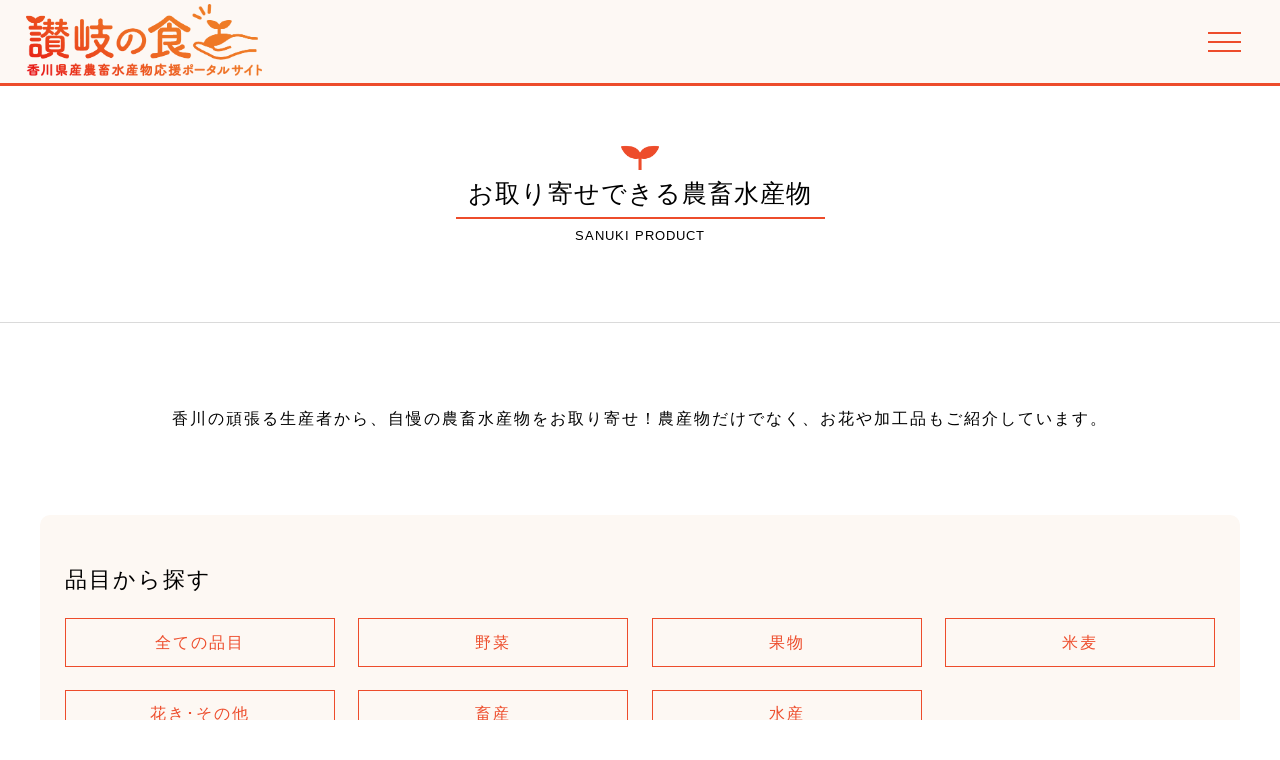

--- FILE ---
content_type: text/html; charset=UTF-8
request_url: https://sanukinoshoku.jp/category/service/sns/
body_size: 12134
content:
<!DOCTYPE html>
<html dir="ltr" lang="ja" prefix="og: https://ogp.me/ns#">

<head>
    <meta charset="UTF-8" />
    <meta name="viewport" content="width=device-width" />
	<meta name="sitelock-site-verification" content="9465" />

    
    <link rel="stylesheet" href="https://up-pt.com/js/dist/zoomslider.css">
    <link rel="stylesheet" href="https://cdnjs.cloudflare.com/ajax/libs/slick-carousel/1.9.0/slick.css" />
    <link rel="stylesheet" href="https://cdnjs.cloudflare.com/ajax/libs/slick-carousel/1.9.0/slick.min.css" />
    <link rel="stylesheet" href="https://cdnjs.cloudflare.com/ajax/libs/slick-carousel/1.9.0/slick-theme.css" />
    <title>SNS - 讃岐の食 - 香川県産農畜水産物応援ポータルサイト</title>
	<style>img:is([sizes="auto" i], [sizes^="auto," i]) { contain-intrinsic-size: 3000px 1500px }</style>
	
		<!-- All in One SEO 4.9.1.1 - aioseo.com -->
	<meta name="robots" content="max-image-preview:large" />
	<link rel="canonical" href="https://sanukinoshoku.jp/category/service/sns/" />
	<link rel="next" href="https://sanukinoshoku.jp/category/service/sns/page/2/" />
	<meta name="generator" content="All in One SEO (AIOSEO) 4.9.1.1" />

		<!-- Global site tag (gtag.js) - Google Analytics -->
<script async src="https://www.googletagmanager.com/gtag/js?id=G-6SVWKQWZ6H"></script>
<script>
  window.dataLayer = window.dataLayer || [];
  function gtag(){dataLayer.push(arguments);}
  gtag('js', new Date());

  gtag('config', 'G-6SVWKQWZ6H');
</script>
		<script type="application/ld+json" class="aioseo-schema">
			{"@context":"https:\/\/schema.org","@graph":[{"@type":"BreadcrumbList","@id":"https:\/\/sanukinoshoku.jp\/category\/service\/sns\/#breadcrumblist","itemListElement":[{"@type":"ListItem","@id":"https:\/\/sanukinoshoku.jp#listItem","position":1,"name":"\u30db\u30fc\u30e0","item":"https:\/\/sanukinoshoku.jp","nextItem":{"@type":"ListItem","@id":"https:\/\/sanukinoshoku.jp\/category\/service\/#listItem","name":"\u3059\u3079\u3066\u306e\u30b5\u30fc\u30d3\u30b9"}},{"@type":"ListItem","@id":"https:\/\/sanukinoshoku.jp\/category\/service\/#listItem","position":2,"name":"\u3059\u3079\u3066\u306e\u30b5\u30fc\u30d3\u30b9","item":"https:\/\/sanukinoshoku.jp\/category\/service\/","nextItem":{"@type":"ListItem","@id":"https:\/\/sanukinoshoku.jp\/category\/service\/sns\/#listItem","name":"SNS"},"previousItem":{"@type":"ListItem","@id":"https:\/\/sanukinoshoku.jp#listItem","name":"\u30db\u30fc\u30e0"}},{"@type":"ListItem","@id":"https:\/\/sanukinoshoku.jp\/category\/service\/sns\/#listItem","position":3,"name":"SNS","previousItem":{"@type":"ListItem","@id":"https:\/\/sanukinoshoku.jp\/category\/service\/#listItem","name":"\u3059\u3079\u3066\u306e\u30b5\u30fc\u30d3\u30b9"}}]},{"@type":"CollectionPage","@id":"https:\/\/sanukinoshoku.jp\/category\/service\/sns\/#collectionpage","url":"https:\/\/sanukinoshoku.jp\/category\/service\/sns\/","name":"SNS - \u8b83\u5c90\u306e\u98df - \u9999\u5ddd\u770c\u7523\u8fb2\u755c\u6c34\u7523\u7269\u5fdc\u63f4\u30dd\u30fc\u30bf\u30eb\u30b5\u30a4\u30c8","inLanguage":"ja","isPartOf":{"@id":"https:\/\/sanukinoshoku.jp\/#website"},"breadcrumb":{"@id":"https:\/\/sanukinoshoku.jp\/category\/service\/sns\/#breadcrumblist"}},{"@type":"Organization","@id":"https:\/\/sanukinoshoku.jp\/#organization","name":"\u8b83\u5c90\u306e\u98df","url":"https:\/\/sanukinoshoku.jp\/"},{"@type":"WebSite","@id":"https:\/\/sanukinoshoku.jp\/#website","url":"https:\/\/sanukinoshoku.jp\/","name":"\u8b83\u5c90\u306e\u98df - \u9999\u5ddd\u770c\u7523\u8fb2\u755c\u6c34\u7523\u7269\u5fdc\u63f4\u30dd\u30fc\u30bf\u30eb\u30b5\u30a4\u30c8","inLanguage":"ja","publisher":{"@id":"https:\/\/sanukinoshoku.jp\/#organization"}}]}
		</script>
		<!-- All in One SEO -->

<link rel="alternate" type="application/rss+xml" title="讃岐の食 - 香川県産農畜水産物応援ポータルサイト &raquo; フィード" href="https://sanukinoshoku.jp/feed/" />
<link rel="alternate" type="application/rss+xml" title="讃岐の食 - 香川県産農畜水産物応援ポータルサイト &raquo; コメントフィード" href="https://sanukinoshoku.jp/comments/feed/" />
<link rel="alternate" type="application/rss+xml" title="讃岐の食 - 香川県産農畜水産物応援ポータルサイト &raquo; SNS カテゴリーのフィード" href="https://sanukinoshoku.jp/category/service/sns/feed/" />
<script type="text/javascript">
/* <![CDATA[ */
window._wpemojiSettings = {"baseUrl":"https:\/\/s.w.org\/images\/core\/emoji\/16.0.1\/72x72\/","ext":".png","svgUrl":"https:\/\/s.w.org\/images\/core\/emoji\/16.0.1\/svg\/","svgExt":".svg","source":{"concatemoji":"https:\/\/sanukinoshoku.jp\/wp-includes\/js\/wp-emoji-release.min.js?ver=6.8.2"}};
/*! This file is auto-generated */
!function(s,n){var o,i,e;function c(e){try{var t={supportTests:e,timestamp:(new Date).valueOf()};sessionStorage.setItem(o,JSON.stringify(t))}catch(e){}}function p(e,t,n){e.clearRect(0,0,e.canvas.width,e.canvas.height),e.fillText(t,0,0);var t=new Uint32Array(e.getImageData(0,0,e.canvas.width,e.canvas.height).data),a=(e.clearRect(0,0,e.canvas.width,e.canvas.height),e.fillText(n,0,0),new Uint32Array(e.getImageData(0,0,e.canvas.width,e.canvas.height).data));return t.every(function(e,t){return e===a[t]})}function u(e,t){e.clearRect(0,0,e.canvas.width,e.canvas.height),e.fillText(t,0,0);for(var n=e.getImageData(16,16,1,1),a=0;a<n.data.length;a++)if(0!==n.data[a])return!1;return!0}function f(e,t,n,a){switch(t){case"flag":return n(e,"\ud83c\udff3\ufe0f\u200d\u26a7\ufe0f","\ud83c\udff3\ufe0f\u200b\u26a7\ufe0f")?!1:!n(e,"\ud83c\udde8\ud83c\uddf6","\ud83c\udde8\u200b\ud83c\uddf6")&&!n(e,"\ud83c\udff4\udb40\udc67\udb40\udc62\udb40\udc65\udb40\udc6e\udb40\udc67\udb40\udc7f","\ud83c\udff4\u200b\udb40\udc67\u200b\udb40\udc62\u200b\udb40\udc65\u200b\udb40\udc6e\u200b\udb40\udc67\u200b\udb40\udc7f");case"emoji":return!a(e,"\ud83e\udedf")}return!1}function g(e,t,n,a){var r="undefined"!=typeof WorkerGlobalScope&&self instanceof WorkerGlobalScope?new OffscreenCanvas(300,150):s.createElement("canvas"),o=r.getContext("2d",{willReadFrequently:!0}),i=(o.textBaseline="top",o.font="600 32px Arial",{});return e.forEach(function(e){i[e]=t(o,e,n,a)}),i}function t(e){var t=s.createElement("script");t.src=e,t.defer=!0,s.head.appendChild(t)}"undefined"!=typeof Promise&&(o="wpEmojiSettingsSupports",i=["flag","emoji"],n.supports={everything:!0,everythingExceptFlag:!0},e=new Promise(function(e){s.addEventListener("DOMContentLoaded",e,{once:!0})}),new Promise(function(t){var n=function(){try{var e=JSON.parse(sessionStorage.getItem(o));if("object"==typeof e&&"number"==typeof e.timestamp&&(new Date).valueOf()<e.timestamp+604800&&"object"==typeof e.supportTests)return e.supportTests}catch(e){}return null}();if(!n){if("undefined"!=typeof Worker&&"undefined"!=typeof OffscreenCanvas&&"undefined"!=typeof URL&&URL.createObjectURL&&"undefined"!=typeof Blob)try{var e="postMessage("+g.toString()+"("+[JSON.stringify(i),f.toString(),p.toString(),u.toString()].join(",")+"));",a=new Blob([e],{type:"text/javascript"}),r=new Worker(URL.createObjectURL(a),{name:"wpTestEmojiSupports"});return void(r.onmessage=function(e){c(n=e.data),r.terminate(),t(n)})}catch(e){}c(n=g(i,f,p,u))}t(n)}).then(function(e){for(var t in e)n.supports[t]=e[t],n.supports.everything=n.supports.everything&&n.supports[t],"flag"!==t&&(n.supports.everythingExceptFlag=n.supports.everythingExceptFlag&&n.supports[t]);n.supports.everythingExceptFlag=n.supports.everythingExceptFlag&&!n.supports.flag,n.DOMReady=!1,n.readyCallback=function(){n.DOMReady=!0}}).then(function(){return e}).then(function(){var e;n.supports.everything||(n.readyCallback(),(e=n.source||{}).concatemoji?t(e.concatemoji):e.wpemoji&&e.twemoji&&(t(e.twemoji),t(e.wpemoji)))}))}((window,document),window._wpemojiSettings);
/* ]]> */
</script>
<style id='wp-emoji-styles-inline-css' type='text/css'>

	img.wp-smiley, img.emoji {
		display: inline !important;
		border: none !important;
		box-shadow: none !important;
		height: 1em !important;
		width: 1em !important;
		margin: 0 0.07em !important;
		vertical-align: -0.1em !important;
		background: none !important;
		padding: 0 !important;
	}
</style>
<link rel='stylesheet' id='wp-block-library-css' href='https://sanukinoshoku.jp/wp-includes/css/dist/block-library/style.min.css?ver=6.8.2' type='text/css' media='all' />
<style id='classic-theme-styles-inline-css' type='text/css'>
/*! This file is auto-generated */
.wp-block-button__link{color:#fff;background-color:#32373c;border-radius:9999px;box-shadow:none;text-decoration:none;padding:calc(.667em + 2px) calc(1.333em + 2px);font-size:1.125em}.wp-block-file__button{background:#32373c;color:#fff;text-decoration:none}
</style>
<link rel='stylesheet' id='aioseo/css/src/vue/standalone/blocks/table-of-contents/global.scss-css' href='https://sanukinoshoku.jp/wp-content/plugins/all-in-one-seo-pack/dist/Lite/assets/css/table-of-contents/global.e90f6d47.css?ver=4.9.1.1' type='text/css' media='all' />
<style id='global-styles-inline-css' type='text/css'>
:root{--wp--preset--aspect-ratio--square: 1;--wp--preset--aspect-ratio--4-3: 4/3;--wp--preset--aspect-ratio--3-4: 3/4;--wp--preset--aspect-ratio--3-2: 3/2;--wp--preset--aspect-ratio--2-3: 2/3;--wp--preset--aspect-ratio--16-9: 16/9;--wp--preset--aspect-ratio--9-16: 9/16;--wp--preset--color--black: #000000;--wp--preset--color--cyan-bluish-gray: #abb8c3;--wp--preset--color--white: #ffffff;--wp--preset--color--pale-pink: #f78da7;--wp--preset--color--vivid-red: #cf2e2e;--wp--preset--color--luminous-vivid-orange: #ff6900;--wp--preset--color--luminous-vivid-amber: #fcb900;--wp--preset--color--light-green-cyan: #7bdcb5;--wp--preset--color--vivid-green-cyan: #00d084;--wp--preset--color--pale-cyan-blue: #8ed1fc;--wp--preset--color--vivid-cyan-blue: #0693e3;--wp--preset--color--vivid-purple: #9b51e0;--wp--preset--gradient--vivid-cyan-blue-to-vivid-purple: linear-gradient(135deg,rgba(6,147,227,1) 0%,rgb(155,81,224) 100%);--wp--preset--gradient--light-green-cyan-to-vivid-green-cyan: linear-gradient(135deg,rgb(122,220,180) 0%,rgb(0,208,130) 100%);--wp--preset--gradient--luminous-vivid-amber-to-luminous-vivid-orange: linear-gradient(135deg,rgba(252,185,0,1) 0%,rgba(255,105,0,1) 100%);--wp--preset--gradient--luminous-vivid-orange-to-vivid-red: linear-gradient(135deg,rgba(255,105,0,1) 0%,rgb(207,46,46) 100%);--wp--preset--gradient--very-light-gray-to-cyan-bluish-gray: linear-gradient(135deg,rgb(238,238,238) 0%,rgb(169,184,195) 100%);--wp--preset--gradient--cool-to-warm-spectrum: linear-gradient(135deg,rgb(74,234,220) 0%,rgb(151,120,209) 20%,rgb(207,42,186) 40%,rgb(238,44,130) 60%,rgb(251,105,98) 80%,rgb(254,248,76) 100%);--wp--preset--gradient--blush-light-purple: linear-gradient(135deg,rgb(255,206,236) 0%,rgb(152,150,240) 100%);--wp--preset--gradient--blush-bordeaux: linear-gradient(135deg,rgb(254,205,165) 0%,rgb(254,45,45) 50%,rgb(107,0,62) 100%);--wp--preset--gradient--luminous-dusk: linear-gradient(135deg,rgb(255,203,112) 0%,rgb(199,81,192) 50%,rgb(65,88,208) 100%);--wp--preset--gradient--pale-ocean: linear-gradient(135deg,rgb(255,245,203) 0%,rgb(182,227,212) 50%,rgb(51,167,181) 100%);--wp--preset--gradient--electric-grass: linear-gradient(135deg,rgb(202,248,128) 0%,rgb(113,206,126) 100%);--wp--preset--gradient--midnight: linear-gradient(135deg,rgb(2,3,129) 0%,rgb(40,116,252) 100%);--wp--preset--font-size--small: 13px;--wp--preset--font-size--medium: 20px;--wp--preset--font-size--large: 36px;--wp--preset--font-size--x-large: 42px;--wp--preset--spacing--20: 0.44rem;--wp--preset--spacing--30: 0.67rem;--wp--preset--spacing--40: 1rem;--wp--preset--spacing--50: 1.5rem;--wp--preset--spacing--60: 2.25rem;--wp--preset--spacing--70: 3.38rem;--wp--preset--spacing--80: 5.06rem;--wp--preset--shadow--natural: 6px 6px 9px rgba(0, 0, 0, 0.2);--wp--preset--shadow--deep: 12px 12px 50px rgba(0, 0, 0, 0.4);--wp--preset--shadow--sharp: 6px 6px 0px rgba(0, 0, 0, 0.2);--wp--preset--shadow--outlined: 6px 6px 0px -3px rgba(255, 255, 255, 1), 6px 6px rgba(0, 0, 0, 1);--wp--preset--shadow--crisp: 6px 6px 0px rgba(0, 0, 0, 1);}:where(.is-layout-flex){gap: 0.5em;}:where(.is-layout-grid){gap: 0.5em;}body .is-layout-flex{display: flex;}.is-layout-flex{flex-wrap: wrap;align-items: center;}.is-layout-flex > :is(*, div){margin: 0;}body .is-layout-grid{display: grid;}.is-layout-grid > :is(*, div){margin: 0;}:where(.wp-block-columns.is-layout-flex){gap: 2em;}:where(.wp-block-columns.is-layout-grid){gap: 2em;}:where(.wp-block-post-template.is-layout-flex){gap: 1.25em;}:where(.wp-block-post-template.is-layout-grid){gap: 1.25em;}.has-black-color{color: var(--wp--preset--color--black) !important;}.has-cyan-bluish-gray-color{color: var(--wp--preset--color--cyan-bluish-gray) !important;}.has-white-color{color: var(--wp--preset--color--white) !important;}.has-pale-pink-color{color: var(--wp--preset--color--pale-pink) !important;}.has-vivid-red-color{color: var(--wp--preset--color--vivid-red) !important;}.has-luminous-vivid-orange-color{color: var(--wp--preset--color--luminous-vivid-orange) !important;}.has-luminous-vivid-amber-color{color: var(--wp--preset--color--luminous-vivid-amber) !important;}.has-light-green-cyan-color{color: var(--wp--preset--color--light-green-cyan) !important;}.has-vivid-green-cyan-color{color: var(--wp--preset--color--vivid-green-cyan) !important;}.has-pale-cyan-blue-color{color: var(--wp--preset--color--pale-cyan-blue) !important;}.has-vivid-cyan-blue-color{color: var(--wp--preset--color--vivid-cyan-blue) !important;}.has-vivid-purple-color{color: var(--wp--preset--color--vivid-purple) !important;}.has-black-background-color{background-color: var(--wp--preset--color--black) !important;}.has-cyan-bluish-gray-background-color{background-color: var(--wp--preset--color--cyan-bluish-gray) !important;}.has-white-background-color{background-color: var(--wp--preset--color--white) !important;}.has-pale-pink-background-color{background-color: var(--wp--preset--color--pale-pink) !important;}.has-vivid-red-background-color{background-color: var(--wp--preset--color--vivid-red) !important;}.has-luminous-vivid-orange-background-color{background-color: var(--wp--preset--color--luminous-vivid-orange) !important;}.has-luminous-vivid-amber-background-color{background-color: var(--wp--preset--color--luminous-vivid-amber) !important;}.has-light-green-cyan-background-color{background-color: var(--wp--preset--color--light-green-cyan) !important;}.has-vivid-green-cyan-background-color{background-color: var(--wp--preset--color--vivid-green-cyan) !important;}.has-pale-cyan-blue-background-color{background-color: var(--wp--preset--color--pale-cyan-blue) !important;}.has-vivid-cyan-blue-background-color{background-color: var(--wp--preset--color--vivid-cyan-blue) !important;}.has-vivid-purple-background-color{background-color: var(--wp--preset--color--vivid-purple) !important;}.has-black-border-color{border-color: var(--wp--preset--color--black) !important;}.has-cyan-bluish-gray-border-color{border-color: var(--wp--preset--color--cyan-bluish-gray) !important;}.has-white-border-color{border-color: var(--wp--preset--color--white) !important;}.has-pale-pink-border-color{border-color: var(--wp--preset--color--pale-pink) !important;}.has-vivid-red-border-color{border-color: var(--wp--preset--color--vivid-red) !important;}.has-luminous-vivid-orange-border-color{border-color: var(--wp--preset--color--luminous-vivid-orange) !important;}.has-luminous-vivid-amber-border-color{border-color: var(--wp--preset--color--luminous-vivid-amber) !important;}.has-light-green-cyan-border-color{border-color: var(--wp--preset--color--light-green-cyan) !important;}.has-vivid-green-cyan-border-color{border-color: var(--wp--preset--color--vivid-green-cyan) !important;}.has-pale-cyan-blue-border-color{border-color: var(--wp--preset--color--pale-cyan-blue) !important;}.has-vivid-cyan-blue-border-color{border-color: var(--wp--preset--color--vivid-cyan-blue) !important;}.has-vivid-purple-border-color{border-color: var(--wp--preset--color--vivid-purple) !important;}.has-vivid-cyan-blue-to-vivid-purple-gradient-background{background: var(--wp--preset--gradient--vivid-cyan-blue-to-vivid-purple) !important;}.has-light-green-cyan-to-vivid-green-cyan-gradient-background{background: var(--wp--preset--gradient--light-green-cyan-to-vivid-green-cyan) !important;}.has-luminous-vivid-amber-to-luminous-vivid-orange-gradient-background{background: var(--wp--preset--gradient--luminous-vivid-amber-to-luminous-vivid-orange) !important;}.has-luminous-vivid-orange-to-vivid-red-gradient-background{background: var(--wp--preset--gradient--luminous-vivid-orange-to-vivid-red) !important;}.has-very-light-gray-to-cyan-bluish-gray-gradient-background{background: var(--wp--preset--gradient--very-light-gray-to-cyan-bluish-gray) !important;}.has-cool-to-warm-spectrum-gradient-background{background: var(--wp--preset--gradient--cool-to-warm-spectrum) !important;}.has-blush-light-purple-gradient-background{background: var(--wp--preset--gradient--blush-light-purple) !important;}.has-blush-bordeaux-gradient-background{background: var(--wp--preset--gradient--blush-bordeaux) !important;}.has-luminous-dusk-gradient-background{background: var(--wp--preset--gradient--luminous-dusk) !important;}.has-pale-ocean-gradient-background{background: var(--wp--preset--gradient--pale-ocean) !important;}.has-electric-grass-gradient-background{background: var(--wp--preset--gradient--electric-grass) !important;}.has-midnight-gradient-background{background: var(--wp--preset--gradient--midnight) !important;}.has-small-font-size{font-size: var(--wp--preset--font-size--small) !important;}.has-medium-font-size{font-size: var(--wp--preset--font-size--medium) !important;}.has-large-font-size{font-size: var(--wp--preset--font-size--large) !important;}.has-x-large-font-size{font-size: var(--wp--preset--font-size--x-large) !important;}
:where(.wp-block-post-template.is-layout-flex){gap: 1.25em;}:where(.wp-block-post-template.is-layout-grid){gap: 1.25em;}
:where(.wp-block-columns.is-layout-flex){gap: 2em;}:where(.wp-block-columns.is-layout-grid){gap: 2em;}
:root :where(.wp-block-pullquote){font-size: 1.5em;line-height: 1.6;}
</style>
<link rel='stylesheet' id='wp-pagenavi-css' href='https://sanukinoshoku.jp/wp-content/plugins/wp-pagenavi/pagenavi-css.css?ver=2.70' type='text/css' media='all' />
<link rel='stylesheet' id='blankslate-style-css' href='https://sanukinoshoku.jp/wp-content/themes/sanukisyoku/style.css?ver=6.8.2' type='text/css' media='all' />
<script type="text/javascript" src="https://sanukinoshoku.jp/wp-includes/js/jquery/jquery.min.js?ver=3.7.1" id="jquery-core-js"></script>
<script type="text/javascript" src="https://sanukinoshoku.jp/wp-includes/js/jquery/jquery-migrate.min.js?ver=3.4.1" id="jquery-migrate-js"></script>
<link rel="https://api.w.org/" href="https://sanukinoshoku.jp/wp-json/" /><link rel="alternate" title="JSON" type="application/json" href="https://sanukinoshoku.jp/wp-json/wp/v2/categories/70" /><meta name="generator" content="WordPress 6.8.2" />
<style type="text/css">.recentcomments a{display:inline !important;padding:0 !important;margin:0 !important;}</style><link rel="icon" href="https://sanukinoshoku.jp/wp-content/uploads/2021/01/tab-150x150.png" sizes="32x32" />
<link rel="icon" href="https://sanukinoshoku.jp/wp-content/uploads/2021/01/tab-300x300.png" sizes="192x192" />
<link rel="apple-touch-icon" href="https://sanukinoshoku.jp/wp-content/uploads/2021/01/tab-300x300.png" />
<meta name="msapplication-TileImage" content="https://sanukinoshoku.jp/wp-content/uploads/2021/01/tab-300x300.png" />
</head>

<body data-rsssl=1 class="archive category category-sns category-70 wp-theme-sanukisyoku">
    <div id="wrapper" class="hfeed">
        <header id="header">
            <div class="header_area">
                <div class="header_logo">
                    <a href="/"><img src="https://sanukinoshoku.jp/wp-content/themes/sanukisyoku/img/001.png" alt="logo"></a>
                </div>
				<!--PCMENU-->
				<nav id="menu" role="navigation" class="menu">
					<div class="main-menu"><ul id="menu_id" class="menu_class"><li id="menu-item-2096" class="menu-item menu-item-type-custom menu-item-object-custom menu-item-2096"><a href="/">トップページ</a></li>
<li id="menu-item-487" class="menu-item menu-item-type-taxonomy menu-item-object-category menu-item-487"><a href="https://sanukinoshoku.jp/category/news/">お知らせ・イベント</a></li>
<li id="menu-item-8664" class="menu-item menu-item-type-post_type menu-item-object-page menu-item-8664"><a href="https://sanukinoshoku.jp/local-business-network/">かがわ農商工連携ビジネスネットワーク</a></li>
<li id="menu-item-77" class="menu-item menu-item-type-post_type menu-item-object-page menu-item-77"><a href="https://sanukinoshoku.jp/product_archive/">お取り寄せできる農畜水産物</a></li>
<li id="menu-item-2065" class="menu-item menu-item-type-post_type menu-item-object-page menu-item-2065"><a href="https://sanukinoshoku.jp/restaurant_archive/">讃岐の食を楽しめるお店の紹介</a></li>
<li id="menu-item-2066" class="menu-item menu-item-type-post_type menu-item-object-page menu-item-2066"><a href="https://sanukinoshoku.jp/local_cuisine_archive/">讃岐の郷土料理</a></li>
<li id="menu-item-2067" class="menu-item menu-item-type-post_type menu-item-object-page menu-item-2067"><a href="https://sanukinoshoku.jp/introduction_archive/">香川県産農畜水産物の紹介</a></li>
<li id="menu-item-1502" class="menu-item menu-item-type-post_type menu-item-object-page menu-item-1502"><a href="https://sanukinoshoku.jp/topic_archive/">特集</a></li>
<li id="menu-item-2068" class="menu-item menu-item-type-post_type menu-item-object-page menu-item-2068"><a href="https://sanukinoshoku.jp/prvideo_archive/">PR動画</a></li>
</ul></div>				</nav>
				<!--PCMENUEND-->
                <!-- sp menu-->
                <nav class="mobile-menu">
                    <input type="checkbox" id="checkbox" class="mobile-menu__checkbox">
                    <label for="checkbox" class="mobile-menu__btn">
                        <div class="mobile-menu__icon">
                            <p></p>
                        </div>
                    </label>
                    <div class="mobile-menu__container"><ul id="menu_spid" class="mobile-menu__list"><li class="menu-item menu-item-type-custom menu-item-object-custom menu-item-2096"><a href="/">トップページ</a></li>
<li class="menu-item menu-item-type-taxonomy menu-item-object-category menu-item-487"><a href="https://sanukinoshoku.jp/category/news/">お知らせ・イベント</a></li>
<li class="menu-item menu-item-type-post_type menu-item-object-page menu-item-8664"><a href="https://sanukinoshoku.jp/local-business-network/">かがわ農商工連携ビジネスネットワーク</a></li>
<li class="menu-item menu-item-type-post_type menu-item-object-page menu-item-77"><a href="https://sanukinoshoku.jp/product_archive/">お取り寄せできる農畜水産物</a></li>
<li class="menu-item menu-item-type-post_type menu-item-object-page menu-item-2065"><a href="https://sanukinoshoku.jp/restaurant_archive/">讃岐の食を楽しめるお店の紹介</a></li>
<li class="menu-item menu-item-type-post_type menu-item-object-page menu-item-2066"><a href="https://sanukinoshoku.jp/local_cuisine_archive/">讃岐の郷土料理</a></li>
<li class="menu-item menu-item-type-post_type menu-item-object-page menu-item-2067"><a href="https://sanukinoshoku.jp/introduction_archive/">香川県産農畜水産物の紹介</a></li>
<li class="menu-item menu-item-type-post_type menu-item-object-page menu-item-1502"><a href="https://sanukinoshoku.jp/topic_archive/">特集</a></li>
<li class="menu-item menu-item-type-post_type menu-item-object-page menu-item-2068"><a href="https://sanukinoshoku.jp/prvideo_archive/">PR動画</a></li>
</ul></div>                </nav>
                <!-- sp menu end -->
            </div>
            
            <!-- トップページのみスライダー-->
                        
        </header>
        <div id="container"><main id="content">
	<div class="low_header">
		
		<div class="breadcrumbs" typeof="BreadcrumbList" vocab="http://schema.org/">
					</div>
		
		<div class="low_header_cont">
			<h2 class="tp_mainh2 ">
				
				
								
										<img src="https://sanukinoshoku.jp/wp-content/themes/sanukisyoku/img/002.png"><br/>
					<span class="tp_mainh2red">お取り寄せできる農畜水産物</span><br/>
					SANUKI PRODUCT
										
								
			</h2>
		</div>
	</div>
	
	<div class="low_main">
		
				
		<div class="tp_product">
			<div class="newtp_product_maintext">
				香川の頑張る生産者から、自慢の農畜水産物をお取り寄せ！農産物だけでなく、お花や加工品もご紹介しています。			</div>
			<div class="tp_searchform_main">
				<div class="searchform_flex newsearchform_flex">
	<h2 class="newsearchform_h2">品目から探す</h2>
	<div class="newsearchform_flex_main" id="newsearchform_flex_mainserch">
		<a href="/product_archive/">全ての品目</a>
		<a href="/category/yasai/">野菜</a>
		<a href="/category/kudamono/">果物</a>
		<a href="/category/kome/">米麦</a>
		<a href="/category/hana/">花き･その他</a>
		<a href="/category/chikusan/">畜産</a>
		<a href="/category/suisan/">水産</a>
	</div>
</div>

			</div>
			<div class="tp_product_flex">
								<div class="tp_product_flex_content">
					<div class="tp_product_flex_content_img">
						<a href="https://sanukinoshoku.jp/product/%e3%80%90%e3%82%a4%e3%83%81%e3%82%b8%e3%82%af%e3%80%91%e8%8b%a5%e3%81%8d%e7%94%9f%e7%94%a3%e8%80%85%e3%81%8c%e7%b6%99%e6%89%bf%e3%81%99%e3%82%8b%e3%80%8c%e3%81%af%e3%81%96%e3%81%be%e3%81%84%e3%81%a1/">
							<img width="1381" height="959" src="https://sanukinoshoku.jp/wp-content/uploads/2022/08/IMG_6249.JPG-e1661149219161.jpg" class="attachment-full size-full wp-post-image" alt="" decoding="async" fetchpriority="high" srcset="https://sanukinoshoku.jp/wp-content/uploads/2022/08/IMG_6249.JPG-e1661149219161.jpg 1381w, https://sanukinoshoku.jp/wp-content/uploads/2022/08/IMG_6249.JPG-e1661149219161-300x208.jpg 300w, https://sanukinoshoku.jp/wp-content/uploads/2022/08/IMG_6249.JPG-e1661149219161-1024x711.jpg 1024w, https://sanukinoshoku.jp/wp-content/uploads/2022/08/IMG_6249.JPG-e1661149219161-768x533.jpg 768w" sizes="(max-width: 1381px) 100vw, 1381px" />						</a>
					</div>
					<div class="tp_product_flex_content_tittle">
						<a href="https://sanukinoshoku.jp/product/%e3%80%90%e3%82%a4%e3%83%81%e3%82%b8%e3%82%af%e3%80%91%e8%8b%a5%e3%81%8d%e7%94%9f%e7%94%a3%e8%80%85%e3%81%8c%e7%b6%99%e6%89%bf%e3%81%99%e3%82%8b%e3%80%8c%e3%81%af%e3%81%96%e3%81%be%e3%81%84%e3%81%a1/">
							【イチジク】若き生産者が継承する「はざまいちじく」						</a>
					</div>
					<!--紐付け-->
					
					<div class="tp_product_flex_content_flex">
						<div class="tp_area3_styling_flex_content_flex_img">
							<a href="https://sanukinoshoku.jp/producer/bettim-farm%e3%80%80%e3%83%99%e3%83%83%e3%83%86%e3%82%a3%e3%83%a0%e3%83%95%e3%82%a1%e3%83%bc%e3%83%a0/"><img src="https://sanukinoshoku.jp/wp-content/uploads/2022/08/IMG_5674.JPG.jpg"/></a>
						</div>
						<div class="tp_area3_styling_flex_content_flex_namearea">
							<div class="tp_product_flex_content_flex_adress">
								まんのう町							</div>
							<div class="tp_product_flex_content_flex_tittle">
								<a href="https://sanukinoshoku.jp/producer/bettim-farm%e3%80%80%e3%83%99%e3%83%83%e3%83%86%e3%82%a3%e3%83%a0%e3%83%95%e3%82%a1%e3%83%bc%e3%83%a0/">Bettim farm　ベッティムファーム</a>
							</div>
						</div>
					</div>

										<!--紐付け END-->
				</div>
								<div class="tp_product_flex_content">
					<div class="tp_product_flex_content_img">
						<a href="https://sanukinoshoku.jp/product/%e3%80%90%e6%97%ac%e9%87%8e%e8%8f%9c%e3%81%ae%e3%82%bb%e3%83%83%e3%83%88%e3%80%91%e5%b0%8f%e8%b1%86%e5%b3%b6%e3%81%8b%e3%82%89%e7%9b%b4%e9%80%81%e3%81%99%e3%82%8b%e9%ae%ae%e5%ba%a6%e6%8a%9c%e7%be%a4/">
							<img width="1000" height="660" src="https://sanukinoshoku.jp/wp-content/uploads/2022/03/HOME_生産物1-1-1.jpg" class="attachment-full size-full wp-post-image" alt="" decoding="async" srcset="https://sanukinoshoku.jp/wp-content/uploads/2022/03/HOME_生産物1-1-1.jpg 1000w, https://sanukinoshoku.jp/wp-content/uploads/2022/03/HOME_生産物1-1-1-300x198.jpg 300w" sizes="(max-width: 1000px) 100vw, 1000px" />						</a>
					</div>
					<div class="tp_product_flex_content_tittle">
						<a href="https://sanukinoshoku.jp/product/%e3%80%90%e6%97%ac%e9%87%8e%e8%8f%9c%e3%81%ae%e3%82%bb%e3%83%83%e3%83%88%e3%80%91%e5%b0%8f%e8%b1%86%e5%b3%b6%e3%81%8b%e3%82%89%e7%9b%b4%e9%80%81%e3%81%99%e3%82%8b%e9%ae%ae%e5%ba%a6%e6%8a%9c%e7%be%a4/">
							【旬野菜のセット】小豆島から直送する鮮度抜群の季節野菜						</a>
					</div>
					<!--紐付け-->
					
					<div class="tp_product_flex_content_flex">
						<div class="tp_area3_styling_flex_content_flex_img">
							<a href="https://sanukinoshoku.jp/producer/homemakers/"><img src="https://sanukinoshoku.jp/wp-content/uploads/2022/03/HOME_生産者1-2.jpg"/></a>
						</div>
						<div class="tp_area3_styling_flex_content_flex_namearea">
							<div class="tp_product_flex_content_flex_adress">
								小豆郡							</div>
							<div class="tp_product_flex_content_flex_tittle">
								<a href="https://sanukinoshoku.jp/producer/homemakers/">HOMEMAKERS</a>
							</div>
						</div>
					</div>

										<!--紐付け END-->
				</div>
								<div class="tp_product_flex_content">
					<div class="tp_product_flex_content_img">
						<a href="https://sanukinoshoku.jp/product/%e3%80%90%e3%83%9e%e3%83%8a%e3%82%ac%e3%83%84%e3%82%aa%e3%80%91%e9%a6%99%e5%b7%9d%e3%81%ae%e5%a4%8f%e3%82%92%e4%bb%a3%e8%a1%a8%e3%81%99%e3%82%8b%e7%80%ac%e6%88%b8%e5%86%85%e3%81%ae%e9%ab%98%e7%b4%9a/">
							<img width="1000" height="660" src="https://sanukinoshoku.jp/wp-content/uploads/2022/03/大石_マナガツオ1-1.jpg" class="attachment-full size-full wp-post-image" alt="" decoding="async" srcset="https://sanukinoshoku.jp/wp-content/uploads/2022/03/大石_マナガツオ1-1.jpg 1000w, https://sanukinoshoku.jp/wp-content/uploads/2022/03/大石_マナガツオ1-1-300x198.jpg 300w" sizes="(max-width: 1000px) 100vw, 1000px" />						</a>
					</div>
					<div class="tp_product_flex_content_tittle">
						<a href="https://sanukinoshoku.jp/product/%e3%80%90%e3%83%9e%e3%83%8a%e3%82%ac%e3%83%84%e3%82%aa%e3%80%91%e9%a6%99%e5%b7%9d%e3%81%ae%e5%a4%8f%e3%82%92%e4%bb%a3%e8%a1%a8%e3%81%99%e3%82%8b%e7%80%ac%e6%88%b8%e5%86%85%e3%81%ae%e9%ab%98%e7%b4%9a/">
							【マナガツオ】香川の夏を代表する瀬戸内の高級魚						</a>
					</div>
					<!--紐付け-->
					
					<div class="tp_product_flex_content_flex">
						<div class="tp_area3_styling_flex_content_flex_img">
							<a href="https://sanukinoshoku.jp/producer/%e5%a4%a7%e7%9f%b3%e6%b0%b4%e7%94%a3-%e5%a4%a7%e7%a6%8f%e4%b8%b8/"><img src="https://sanukinoshoku.jp/wp-content/uploads/2022/03/大石_生産者1s.jpg"/></a>
						</div>
						<div class="tp_area3_styling_flex_content_flex_namearea">
							<div class="tp_product_flex_content_flex_adress">
								丸亀市							</div>
							<div class="tp_product_flex_content_flex_tittle">
								<a href="https://sanukinoshoku.jp/producer/%e5%a4%a7%e7%9f%b3%e6%b0%b4%e7%94%a3-%e5%a4%a7%e7%a6%8f%e4%b8%b8/">大石水産 大福丸</a>
							</div>
						</div>
					</div>

										<!--紐付け END-->
				</div>
								<div class="tp_product_flex_content">
					<div class="tp_product_flex_content_img">
						<a href="https://sanukinoshoku.jp/product/%e3%80%90%e3%82%b5%e3%83%af%e3%83%a9%e3%80%91%e7%80%ac%e6%88%b8%e5%86%85%e3%81%ab%e6%98%a5%e3%82%92%e5%91%8a%e3%81%92%e3%82%8b%e3%80%81%e9%a6%99%e5%b7%9d%e3%81%ae%e9%a3%9f%e5%8d%93%e3%81%ab%e6%ac%a0/">
							<img width="1000" height="660" src="https://sanukinoshoku.jp/wp-content/uploads/2022/03/大石_サワラ1s.jpg" class="attachment-full size-full wp-post-image" alt="" decoding="async" loading="lazy" srcset="https://sanukinoshoku.jp/wp-content/uploads/2022/03/大石_サワラ1s.jpg 1000w, https://sanukinoshoku.jp/wp-content/uploads/2022/03/大石_サワラ1s-300x198.jpg 300w" sizes="auto, (max-width: 1000px) 100vw, 1000px" />						</a>
					</div>
					<div class="tp_product_flex_content_tittle">
						<a href="https://sanukinoshoku.jp/product/%e3%80%90%e3%82%b5%e3%83%af%e3%83%a9%e3%80%91%e7%80%ac%e6%88%b8%e5%86%85%e3%81%ab%e6%98%a5%e3%82%92%e5%91%8a%e3%81%92%e3%82%8b%e3%80%81%e9%a6%99%e5%b7%9d%e3%81%ae%e9%a3%9f%e5%8d%93%e3%81%ab%e6%ac%a0/">
							【サワラ】瀬戸内に春を告げる、香川の食卓に欠かせない魚						</a>
					</div>
					<!--紐付け-->
					
					<div class="tp_product_flex_content_flex">
						<div class="tp_area3_styling_flex_content_flex_img">
							<a href="https://sanukinoshoku.jp/producer/%e5%a4%a7%e7%9f%b3%e6%b0%b4%e7%94%a3-%e5%a4%a7%e7%a6%8f%e4%b8%b8/"><img src="https://sanukinoshoku.jp/wp-content/uploads/2022/03/大石_生産者1s.jpg"/></a>
						</div>
						<div class="tp_area3_styling_flex_content_flex_namearea">
							<div class="tp_product_flex_content_flex_adress">
								丸亀市							</div>
							<div class="tp_product_flex_content_flex_tittle">
								<a href="https://sanukinoshoku.jp/producer/%e5%a4%a7%e7%9f%b3%e6%b0%b4%e7%94%a3-%e5%a4%a7%e7%a6%8f%e4%b8%b8/">大石水産 大福丸</a>
							</div>
						</div>
					</div>

										<!--紐付け END-->
				</div>
								<div class="tp_product_flex_content">
					<div class="tp_product_flex_content_img">
						<a href="https://sanukinoshoku.jp/product/%e3%80%90%e3%83%9e%e3%83%80%e3%82%b3%e3%80%91%e7%80%ac%e6%88%b8%e5%86%85%e7%89%b9%e6%9c%89%e3%81%ae%e3%82%bf%e3%82%b3%e3%81%a4%e3%81%bc%e3%81%aa%e3%82%8f%e6%bc%81%e3%81%a7%e6%8d%95%e3%81%be%e3%81%88/">
							<img width="1000" height="660" src="https://sanukinoshoku.jp/wp-content/uploads/2022/03/大石_タコ1.jpg" class="attachment-full size-full wp-post-image" alt="" decoding="async" loading="lazy" srcset="https://sanukinoshoku.jp/wp-content/uploads/2022/03/大石_タコ1.jpg 1000w, https://sanukinoshoku.jp/wp-content/uploads/2022/03/大石_タコ1-300x198.jpg 300w" sizes="auto, (max-width: 1000px) 100vw, 1000px" />						</a>
					</div>
					<div class="tp_product_flex_content_tittle">
						<a href="https://sanukinoshoku.jp/product/%e3%80%90%e3%83%9e%e3%83%80%e3%82%b3%e3%80%91%e7%80%ac%e6%88%b8%e5%86%85%e7%89%b9%e6%9c%89%e3%81%ae%e3%82%bf%e3%82%b3%e3%81%a4%e3%81%bc%e3%81%aa%e3%82%8f%e6%bc%81%e3%81%a7%e6%8d%95%e3%81%be%e3%81%88/">
							【マダコ】瀬戸内特有のたこつぼなわ漁で捕まえる歯応え抜群のマダコ						</a>
					</div>
					<!--紐付け-->
					
					<div class="tp_product_flex_content_flex">
						<div class="tp_area3_styling_flex_content_flex_img">
							<a href="https://sanukinoshoku.jp/producer/%e5%a4%a7%e7%9f%b3%e6%b0%b4%e7%94%a3-%e5%a4%a7%e7%a6%8f%e4%b8%b8/"><img src="https://sanukinoshoku.jp/wp-content/uploads/2022/03/大石_生産者1s.jpg"/></a>
						</div>
						<div class="tp_area3_styling_flex_content_flex_namearea">
							<div class="tp_product_flex_content_flex_adress">
								丸亀市							</div>
							<div class="tp_product_flex_content_flex_tittle">
								<a href="https://sanukinoshoku.jp/producer/%e5%a4%a7%e7%9f%b3%e6%b0%b4%e7%94%a3-%e5%a4%a7%e7%a6%8f%e4%b8%b8/">大石水産 大福丸</a>
							</div>
						</div>
					</div>

										<!--紐付け END-->
				</div>
								<div class="tp_product_flex_content">
					<div class="tp_product_flex_content_img">
						<a href="https://sanukinoshoku.jp/product/%e3%80%90%e7%8f%8d%e3%81%97%e3%81%84%e9%87%8e%e8%8f%9c%e5%90%84%e7%a8%ae%e3%80%91%e9%a3%9f%e5%8d%93%e3%82%92%e6%96%b0%e3%81%97%e3%81%84%e7%be%8e%e5%91%b3%e3%81%97%e3%81%95%e3%81%a7%e5%bd%a9%e3%82%8b/">
							<img width="1000" height="660" src="https://sanukinoshoku.jp/wp-content/uploads/2022/03/こんちゃん_珍しい野菜1.jpg" class="attachment-full size-full wp-post-image" alt="" decoding="async" loading="lazy" srcset="https://sanukinoshoku.jp/wp-content/uploads/2022/03/こんちゃん_珍しい野菜1.jpg 1000w, https://sanukinoshoku.jp/wp-content/uploads/2022/03/こんちゃん_珍しい野菜1-300x198.jpg 300w" sizes="auto, (max-width: 1000px) 100vw, 1000px" />						</a>
					</div>
					<div class="tp_product_flex_content_tittle">
						<a href="https://sanukinoshoku.jp/product/%e3%80%90%e7%8f%8d%e3%81%97%e3%81%84%e9%87%8e%e8%8f%9c%e5%90%84%e7%a8%ae%e3%80%91%e9%a3%9f%e5%8d%93%e3%82%92%e6%96%b0%e3%81%97%e3%81%84%e7%be%8e%e5%91%b3%e3%81%97%e3%81%95%e3%81%a7%e5%bd%a9%e3%82%8b/">
							【珍しい野菜各種】食卓を新しい美味しさで彩るカラフル野菜						</a>
					</div>
					<!--紐付け-->
					
					<div class="tp_product_flex_content_flex">
						<div class="tp_area3_styling_flex_content_flex_img">
							<a href="https://sanukinoshoku.jp/producer/%e3%81%93%e3%82%93%e3%81%a1%e3%82%83%e3%82%93%e8%be%b2%e5%9c%92/"><img src="https://sanukinoshoku.jp/wp-content/uploads/2022/03/こんちゃん_生産者1.2.jpg"/></a>
						</div>
						<div class="tp_area3_styling_flex_content_flex_namearea">
							<div class="tp_product_flex_content_flex_adress">
								東かがわ市							</div>
							<div class="tp_product_flex_content_flex_tittle">
								<a href="https://sanukinoshoku.jp/producer/%e3%81%93%e3%82%93%e3%81%a1%e3%82%83%e3%82%93%e8%be%b2%e5%9c%92/">こんちゃん農園</a>
							</div>
						</div>
					</div>

										<!--紐付け END-->
				</div>
								<div class="tp_product_flex_content">
					<div class="tp_product_flex_content_img">
						<a href="https://sanukinoshoku.jp/product/%e3%80%90%e3%81%95%e3%81%ac%e3%81%8d%e3%81%ae%e3%82%81%e3%81%96%e3%82%81%ef%bc%88%e3%82%a2%e3%82%b9%e3%83%91%e3%83%a9%e3%82%ac%e3%82%b9%ef%bc%89%e3%80%91%e7%88%bd%e3%82%84%e3%81%8b%e3%81%aa%e7%94%98/">
							<img width="1000" height="660" src="https://sanukinoshoku.jp/wp-content/uploads/2022/03/こんちゃん_アスパラ1.jpg" class="attachment-full size-full wp-post-image" alt="" decoding="async" loading="lazy" srcset="https://sanukinoshoku.jp/wp-content/uploads/2022/03/こんちゃん_アスパラ1.jpg 1000w, https://sanukinoshoku.jp/wp-content/uploads/2022/03/こんちゃん_アスパラ1-300x198.jpg 300w" sizes="auto, (max-width: 1000px) 100vw, 1000px" />						</a>
					</div>
					<div class="tp_product_flex_content_tittle">
						<a href="https://sanukinoshoku.jp/product/%e3%80%90%e3%81%95%e3%81%ac%e3%81%8d%e3%81%ae%e3%82%81%e3%81%96%e3%82%81%ef%bc%88%e3%82%a2%e3%82%b9%e3%83%91%e3%83%a9%e3%82%ac%e3%82%b9%ef%bc%89%e3%80%91%e7%88%bd%e3%82%84%e3%81%8b%e3%81%aa%e7%94%98/">
							【さぬきのめざめ（アスパラガス）】爽やかな甘みとシャキシャキとした歯応えが魅力のアスパラガス						</a>
					</div>
					<!--紐付け-->
					
					<div class="tp_product_flex_content_flex">
						<div class="tp_area3_styling_flex_content_flex_img">
							<a href="https://sanukinoshoku.jp/producer/%e3%81%93%e3%82%93%e3%81%a1%e3%82%83%e3%82%93%e8%be%b2%e5%9c%92/"><img src="https://sanukinoshoku.jp/wp-content/uploads/2022/03/こんちゃん_生産者1.2.jpg"/></a>
						</div>
						<div class="tp_area3_styling_flex_content_flex_namearea">
							<div class="tp_product_flex_content_flex_adress">
								東かがわ市							</div>
							<div class="tp_product_flex_content_flex_tittle">
								<a href="https://sanukinoshoku.jp/producer/%e3%81%93%e3%82%93%e3%81%a1%e3%82%83%e3%82%93%e8%be%b2%e5%9c%92/">こんちゃん農園</a>
							</div>
						</div>
					</div>

										<!--紐付け END-->
				</div>
								<div class="tp_product_flex_content">
					<div class="tp_product_flex_content_img">
						<a href="https://sanukinoshoku.jp/product/%e3%80%90%e3%81%95%e3%81%ac%e3%81%8d%e3%81%ae%e3%83%98%e3%82%a4%e3%83%a4%ef%bc%88%e3%83%a2%e3%83%ad%e3%83%98%e3%82%a4%e3%83%a4%ef%bc%89%e3%80%91/">
							<img width="1000" height="660" src="https://sanukinoshoku.jp/wp-content/uploads/2022/03/ふじもとファーム_生産物1.jpg" class="attachment-full size-full wp-post-image" alt="" decoding="async" loading="lazy" srcset="https://sanukinoshoku.jp/wp-content/uploads/2022/03/ふじもとファーム_生産物1.jpg 1000w, https://sanukinoshoku.jp/wp-content/uploads/2022/03/ふじもとファーム_生産物1-300x198.jpg 300w" sizes="auto, (max-width: 1000px) 100vw, 1000px" />						</a>
					</div>
					<div class="tp_product_flex_content_tittle">
						<a href="https://sanukinoshoku.jp/product/%e3%80%90%e3%81%95%e3%81%ac%e3%81%8d%e3%81%ae%e3%83%98%e3%82%a4%e3%83%a4%ef%bc%88%e3%83%a2%e3%83%ad%e3%83%98%e3%82%a4%e3%83%a4%ef%bc%89%e3%80%91/">
							【さぬきのヘイヤ（モロヘイヤ）】						</a>
					</div>
					<!--紐付け-->
					
					<div class="tp_product_flex_content_flex">
						<div class="tp_area3_styling_flex_content_flex_img">
							<a href="https://sanukinoshoku.jp/producer/%e3%81%b5%e3%81%98%e3%82%82%e3%81%a8%e3%83%95%e3%82%a1%e3%83%bc%e3%83%a0/"><img src="https://sanukinoshoku.jp/wp-content/uploads/2022/03/ふじもと_生産者1.jpg"/></a>
						</div>
						<div class="tp_area3_styling_flex_content_flex_namearea">
							<div class="tp_product_flex_content_flex_adress">
								東かがわ市							</div>
							<div class="tp_product_flex_content_flex_tittle">
								<a href="https://sanukinoshoku.jp/producer/%e3%81%b5%e3%81%98%e3%82%82%e3%81%a8%e3%83%95%e3%82%a1%e3%83%bc%e3%83%a0/">ふじもとファーム</a>
							</div>
						</div>
					</div>

										<!--紐付け END-->
				</div>
								<div class="tp_product_flex_content">
					<div class="tp_product_flex_content_img">
						<a href="https://sanukinoshoku.jp/product/%e3%80%90%e3%82%b5%e3%83%8b%e3%83%bc%e3%83%ac%e3%82%bf%e3%82%b9%e3%80%91%e7%be%8e%e5%91%b3%e3%81%97%e3%81%8f%e3%81%a3%e3%81%a6%e3%83%98%e3%83%ab%e3%82%b7%e3%83%bc%ef%bc%81%e6%9f%94%e3%82%89%e3%81%8b/">
							<img width="1000" height="660" src="https://sanukinoshoku.jp/wp-content/uploads/2022/03/コモンハンズ_サニーレタス.jpg" class="attachment-full size-full wp-post-image" alt="" decoding="async" loading="lazy" srcset="https://sanukinoshoku.jp/wp-content/uploads/2022/03/コモンハンズ_サニーレタス.jpg 1000w, https://sanukinoshoku.jp/wp-content/uploads/2022/03/コモンハンズ_サニーレタス-300x198.jpg 300w" sizes="auto, (max-width: 1000px) 100vw, 1000px" />						</a>
					</div>
					<div class="tp_product_flex_content_tittle">
						<a href="https://sanukinoshoku.jp/product/%e3%80%90%e3%82%b5%e3%83%8b%e3%83%bc%e3%83%ac%e3%82%bf%e3%82%b9%e3%80%91%e7%be%8e%e5%91%b3%e3%81%97%e3%81%8f%e3%81%a3%e3%81%a6%e3%83%98%e3%83%ab%e3%82%b7%e3%83%bc%ef%bc%81%e6%9f%94%e3%82%89%e3%81%8b/">
							【サニーレタス】美味しくってヘルシー！柔らかでほんのり甘いサニーレタス						</a>
					</div>
					<!--紐付け-->
					
					<div class="tp_product_flex_content_flex">
						<div class="tp_area3_styling_flex_content_flex_img">
							<a href="https://sanukinoshoku.jp/producer/%e3%82%b3%e3%83%a2%e3%83%b3%e3%83%8f%e3%83%b3%e3%82%ba/"><img src="https://sanukinoshoku.jp/wp-content/uploads/2022/03/コモンハンズ_生産者1.jpg"/></a>
						</div>
						<div class="tp_area3_styling_flex_content_flex_namearea">
							<div class="tp_product_flex_content_flex_adress">
								仲多度郡							</div>
							<div class="tp_product_flex_content_flex_tittle">
								<a href="https://sanukinoshoku.jp/producer/%e3%82%b3%e3%83%a2%e3%83%b3%e3%83%8f%e3%83%b3%e3%82%ba/">コモンハンズ</a>
							</div>
						</div>
					</div>

										<!--紐付け END-->
				</div>
								<div class="tp_product_flex_content">
					<div class="tp_product_flex_content_img">
						<a href="https://sanukinoshoku.jp/product/%e3%80%90%e7%b4%85%e3%81%af%e3%82%8b%e3%81%8b%ef%bc%88%e3%81%95%e3%81%a4%e3%81%be%e3%81%84%e3%82%82%ef%bc%89%e3%80%91%e3%81%be%e3%82%8b%e3%81%a7%e3%82%b9%e3%82%a4%e3%83%bc%e3%83%84%e3%81%ae%e3%82%88/">
							<img width="1000" height="660" src="https://sanukinoshoku.jp/wp-content/uploads/2022/03/コモンハンズ_さつまいも1.jpg" class="attachment-full size-full wp-post-image" alt="" decoding="async" loading="lazy" srcset="https://sanukinoshoku.jp/wp-content/uploads/2022/03/コモンハンズ_さつまいも1.jpg 1000w, https://sanukinoshoku.jp/wp-content/uploads/2022/03/コモンハンズ_さつまいも1-300x198.jpg 300w" sizes="auto, (max-width: 1000px) 100vw, 1000px" />						</a>
					</div>
					<div class="tp_product_flex_content_tittle">
						<a href="https://sanukinoshoku.jp/product/%e3%80%90%e7%b4%85%e3%81%af%e3%82%8b%e3%81%8b%ef%bc%88%e3%81%95%e3%81%a4%e3%81%be%e3%81%84%e3%82%82%ef%bc%89%e3%80%91%e3%81%be%e3%82%8b%e3%81%a7%e3%82%b9%e3%82%a4%e3%83%bc%e3%83%84%e3%81%ae%e3%82%88/">
							【紅はるか（さつまいも）】まるでスイーツのような甘みとしっとり食感が魅力の愛されさつまいも						</a>
					</div>
					<!--紐付け-->
					
					<div class="tp_product_flex_content_flex">
						<div class="tp_area3_styling_flex_content_flex_img">
							<a href="https://sanukinoshoku.jp/producer/%e3%82%b3%e3%83%a2%e3%83%b3%e3%83%8f%e3%83%b3%e3%82%ba/"><img src="https://sanukinoshoku.jp/wp-content/uploads/2022/03/コモンハンズ_生産者1.jpg"/></a>
						</div>
						<div class="tp_area3_styling_flex_content_flex_namearea">
							<div class="tp_product_flex_content_flex_adress">
								仲多度郡							</div>
							<div class="tp_product_flex_content_flex_tittle">
								<a href="https://sanukinoshoku.jp/producer/%e3%82%b3%e3%83%a2%e3%83%b3%e3%83%8f%e3%83%b3%e3%82%ba/">コモンハンズ</a>
							</div>
						</div>
					</div>

										<!--紐付け END-->
				</div>
								<div class="tp_product_flex_content">
					<div class="tp_product_flex_content_img">
						<a href="https://sanukinoshoku.jp/product/%e3%80%90%e3%83%8b%e3%83%b3%e3%83%8b%e3%82%af%e3%80%91%e3%83%95%e3%83%ab%e3%83%bc%e3%83%86%e3%82%a3%e3%83%bc%e3%81%95%e3%81%a8%e9%a6%99%e3%82%8a%e3%81%ae%e8%89%af%e3%81%95%e3%82%92%e4%bd%b5%e3%81%9b/">
							<img width="1000" height="660" src="https://sanukinoshoku.jp/wp-content/uploads/2022/03/コモンハンズ_ニンニク1.jpg" class="attachment-full size-full wp-post-image" alt="" decoding="async" loading="lazy" srcset="https://sanukinoshoku.jp/wp-content/uploads/2022/03/コモンハンズ_ニンニク1.jpg 1000w, https://sanukinoshoku.jp/wp-content/uploads/2022/03/コモンハンズ_ニンニク1-300x198.jpg 300w" sizes="auto, (max-width: 1000px) 100vw, 1000px" />						</a>
					</div>
					<div class="tp_product_flex_content_tittle">
						<a href="https://sanukinoshoku.jp/product/%e3%80%90%e3%83%8b%e3%83%b3%e3%83%8b%e3%82%af%e3%80%91%e3%83%95%e3%83%ab%e3%83%bc%e3%83%86%e3%82%a3%e3%83%bc%e3%81%95%e3%81%a8%e9%a6%99%e3%82%8a%e3%81%ae%e8%89%af%e3%81%95%e3%82%92%e4%bd%b5%e3%81%9b/">
							【ニンニク】フルーティーさと香りの良さを併せ持つ食卓の名脇役						</a>
					</div>
					<!--紐付け-->
					
					<div class="tp_product_flex_content_flex">
						<div class="tp_area3_styling_flex_content_flex_img">
							<a href="https://sanukinoshoku.jp/producer/%e3%82%b3%e3%83%a2%e3%83%b3%e3%83%8f%e3%83%b3%e3%82%ba/"><img src="https://sanukinoshoku.jp/wp-content/uploads/2022/03/コモンハンズ_生産者1.jpg"/></a>
						</div>
						<div class="tp_area3_styling_flex_content_flex_namearea">
							<div class="tp_product_flex_content_flex_adress">
								仲多度郡							</div>
							<div class="tp_product_flex_content_flex_tittle">
								<a href="https://sanukinoshoku.jp/producer/%e3%82%b3%e3%83%a2%e3%83%b3%e3%83%8f%e3%83%b3%e3%82%ba/">コモンハンズ</a>
							</div>
						</div>
					</div>

										<!--紐付け END-->
				</div>
								<div class="tp_product_flex_content">
					<div class="tp_product_flex_content_img">
						<a href="https://sanukinoshoku.jp/product/%e3%80%90%e3%81%95%e3%81%ac%e3%81%8d%e3%81%ae%e3%82%81%e3%81%96%e3%82%81%ef%bc%88%e3%82%a2%e3%82%b9%e3%83%91%e3%83%a9%e3%82%ac%e3%82%b9%ef%bc%89%e3%80%91%e7%94%98%e3%81%bf%e3%81%a8%e6%a0%84%e9%a4%8a/">
							<img width="1000" height="660" src="https://sanukinoshoku.jp/wp-content/uploads/2022/02/ツバメ_生産物1.jpg" class="attachment-full size-full wp-post-image" alt="" decoding="async" loading="lazy" srcset="https://sanukinoshoku.jp/wp-content/uploads/2022/02/ツバメ_生産物1.jpg 1000w, https://sanukinoshoku.jp/wp-content/uploads/2022/02/ツバメ_生産物1-300x198.jpg 300w" sizes="auto, (max-width: 1000px) 100vw, 1000px" />						</a>
					</div>
					<div class="tp_product_flex_content_tittle">
						<a href="https://sanukinoshoku.jp/product/%e3%80%90%e3%81%95%e3%81%ac%e3%81%8d%e3%81%ae%e3%82%81%e3%81%96%e3%82%81%ef%bc%88%e3%82%a2%e3%82%b9%e3%83%91%e3%83%a9%e3%82%ac%e3%82%b9%ef%bc%89%e3%80%91%e7%94%98%e3%81%bf%e3%81%a8%e6%a0%84%e9%a4%8a/">
							【さぬきのめざめ（アスパラガス）】甘みと栄養が隅々まで行き渡った極上の美味しさ						</a>
					</div>
					<!--紐付け-->
					
					<div class="tp_product_flex_content_flex">
						<div class="tp_area3_styling_flex_content_flex_img">
							<a href="https://sanukinoshoku.jp/producer/%e3%83%84%e3%83%90%e3%83%a1%e3%83%95%e3%82%a1%e3%83%bc%e3%83%a0/"><img src="https://sanukinoshoku.jp/wp-content/uploads/2022/02/ツバメ_生産者1.jpg"/></a>
						</div>
						<div class="tp_area3_styling_flex_content_flex_namearea">
							<div class="tp_product_flex_content_flex_adress">
								綾歌郡							</div>
							<div class="tp_product_flex_content_flex_tittle">
								<a href="https://sanukinoshoku.jp/producer/%e3%83%84%e3%83%90%e3%83%a1%e3%83%95%e3%82%a1%e3%83%bc%e3%83%a0/">ツバメファーム</a>
							</div>
						</div>
					</div>

										<!--紐付け END-->
				</div>
								<div class="tp_product_flex_content">
					<div class="tp_product_flex_content_img">
						<a href="https://sanukinoshoku.jp/product/%e3%80%90%e3%83%ac%e3%83%a2%e3%83%b3%e3%80%91%e6%b8%a9%e6%9a%96%e3%81%aa%e7%80%ac%e6%88%b8%e5%86%85%e3%81%ae%e6%b0%97%e5%80%99%e3%81%8c%e8%82%b2%e3%82%80%e8%b6%8a%e5%86%ac%e5%ae%8c%e7%86%9f%e3%83%ac/">
							<img width="1000" height="660" src="https://sanukinoshoku.jp/wp-content/uploads/2022/02/まるく_レモン1.jpg" class="attachment-full size-full wp-post-image" alt="" decoding="async" loading="lazy" srcset="https://sanukinoshoku.jp/wp-content/uploads/2022/02/まるく_レモン1.jpg 1000w, https://sanukinoshoku.jp/wp-content/uploads/2022/02/まるく_レモン1-300x198.jpg 300w" sizes="auto, (max-width: 1000px) 100vw, 1000px" />						</a>
					</div>
					<div class="tp_product_flex_content_tittle">
						<a href="https://sanukinoshoku.jp/product/%e3%80%90%e3%83%ac%e3%83%a2%e3%83%b3%e3%80%91%e6%b8%a9%e6%9a%96%e3%81%aa%e7%80%ac%e6%88%b8%e5%86%85%e3%81%ae%e6%b0%97%e5%80%99%e3%81%8c%e8%82%b2%e3%82%80%e8%b6%8a%e5%86%ac%e5%ae%8c%e7%86%9f%e3%83%ac/">
							【レモン】温暖な瀬戸内の気候が育む越冬完熟レモン						</a>
					</div>
					<!--紐付け-->
					
					<div class="tp_product_flex_content_flex">
						<div class="tp_area3_styling_flex_content_flex_img">
							<a href="https://sanukinoshoku.jp/producer/%e3%81%be%e3%82%8b%e3%81%8f%e8%be%b2%e5%9c%92-%e7%b5%84%e6%a9%8b/"><img src="https://sanukinoshoku.jp/wp-content/uploads/2022/02/まるく_生産者1.jpg"/></a>
						</div>
						<div class="tp_area3_styling_flex_content_flex_namearea">
							<div class="tp_product_flex_content_flex_adress">
								三豊市							</div>
							<div class="tp_product_flex_content_flex_tittle">
								<a href="https://sanukinoshoku.jp/producer/%e3%81%be%e3%82%8b%e3%81%8f%e8%be%b2%e5%9c%92-%e7%b5%84%e6%a9%8b/">まるく農園 組橋</a>
							</div>
						</div>
					</div>

										<!--紐付け END-->
				</div>
								<div class="tp_product_flex_content">
					<div class="tp_product_flex_content_img">
						<a href="https://sanukinoshoku.jp/product/%e3%80%90%e3%82%ad%e3%82%a6%e3%82%a4%e3%80%91%e9%85%b8%e5%91%b3%e3%81%a8%e7%94%98%e3%81%bf%e3%81%ae%e3%83%90%e3%83%a9%e3%83%b3%e3%82%b9%e3%81%8c%e5%8f%96%e3%82%8c%e3%81%9f%e6%a5%b5%e4%b8%8a%e3%82%ad/">
							<img width="1000" height="660" src="https://sanukinoshoku.jp/wp-content/uploads/2022/02/まるく_キウイ1.jpg" class="attachment-full size-full wp-post-image" alt="" decoding="async" loading="lazy" srcset="https://sanukinoshoku.jp/wp-content/uploads/2022/02/まるく_キウイ1.jpg 1000w, https://sanukinoshoku.jp/wp-content/uploads/2022/02/まるく_キウイ1-300x198.jpg 300w" sizes="auto, (max-width: 1000px) 100vw, 1000px" />						</a>
					</div>
					<div class="tp_product_flex_content_tittle">
						<a href="https://sanukinoshoku.jp/product/%e3%80%90%e3%82%ad%e3%82%a6%e3%82%a4%e3%80%91%e9%85%b8%e5%91%b3%e3%81%a8%e7%94%98%e3%81%bf%e3%81%ae%e3%83%90%e3%83%a9%e3%83%b3%e3%82%b9%e3%81%8c%e5%8f%96%e3%82%8c%e3%81%9f%e6%a5%b5%e4%b8%8a%e3%82%ad/">
							【キウイ】酸味と甘みのバランスが取れた極上キウイ						</a>
					</div>
					<!--紐付け-->
					
					<div class="tp_product_flex_content_flex">
						<div class="tp_area3_styling_flex_content_flex_img">
							<a href="https://sanukinoshoku.jp/producer/%e3%81%be%e3%82%8b%e3%81%8f%e8%be%b2%e5%9c%92-%e7%b5%84%e6%a9%8b/"><img src="https://sanukinoshoku.jp/wp-content/uploads/2022/02/まるく_生産者1.jpg"/></a>
						</div>
						<div class="tp_area3_styling_flex_content_flex_namearea">
							<div class="tp_product_flex_content_flex_adress">
								三豊市							</div>
							<div class="tp_product_flex_content_flex_tittle">
								<a href="https://sanukinoshoku.jp/producer/%e3%81%be%e3%82%8b%e3%81%8f%e8%be%b2%e5%9c%92-%e7%b5%84%e6%a9%8b/">まるく農園 組橋</a>
							</div>
						</div>
					</div>

										<!--紐付け END-->
				</div>
								<div class="tp_product_flex_content">
					<div class="tp_product_flex_content_img">
						<a href="https://sanukinoshoku.jp/product/%e3%80%90%e6%b8%a9%e5%b7%9e%e3%81%bf%e3%81%8b%e3%82%93%e3%80%91%e5%91%b3%e3%81%a8%e6%97%a8%e5%91%b3%e3%81%8c%e3%82%ae%e3%83%a5%e3%83%83%e3%81%a8%e8%a9%b0%e3%81%be%e3%81%a3%e3%81%9f%e3%80%81%e8%87%aa/">
							<img width="1000" height="660" src="https://sanukinoshoku.jp/wp-content/uploads/2022/02/まるく_みかん1.jpg" class="attachment-full size-full wp-post-image" alt="" decoding="async" loading="lazy" srcset="https://sanukinoshoku.jp/wp-content/uploads/2022/02/まるく_みかん1.jpg 1000w, https://sanukinoshoku.jp/wp-content/uploads/2022/02/まるく_みかん1-300x198.jpg 300w" sizes="auto, (max-width: 1000px) 100vw, 1000px" />						</a>
					</div>
					<div class="tp_product_flex_content_tittle">
						<a href="https://sanukinoshoku.jp/product/%e3%80%90%e6%b8%a9%e5%b7%9e%e3%81%bf%e3%81%8b%e3%82%93%e3%80%91%e5%91%b3%e3%81%a8%e6%97%a8%e5%91%b3%e3%81%8c%e3%82%ae%e3%83%a5%e3%83%83%e3%81%a8%e8%a9%b0%e3%81%be%e3%81%a3%e3%81%9f%e3%80%81%e8%87%aa/">
							【温州みかん】味と旨味がギュッと詰まった、自慢の小玉みかん						</a>
					</div>
					<!--紐付け-->
					
					<div class="tp_product_flex_content_flex">
						<div class="tp_area3_styling_flex_content_flex_img">
							<a href="https://sanukinoshoku.jp/producer/%e3%81%be%e3%82%8b%e3%81%8f%e8%be%b2%e5%9c%92-%e7%b5%84%e6%a9%8b/"><img src="https://sanukinoshoku.jp/wp-content/uploads/2022/02/まるく_生産者1.jpg"/></a>
						</div>
						<div class="tp_area3_styling_flex_content_flex_namearea">
							<div class="tp_product_flex_content_flex_adress">
								三豊市							</div>
							<div class="tp_product_flex_content_flex_tittle">
								<a href="https://sanukinoshoku.jp/producer/%e3%81%be%e3%82%8b%e3%81%8f%e8%be%b2%e5%9c%92-%e7%b5%84%e6%a9%8b/">まるく農園 組橋</a>
							</div>
						</div>
					</div>

										<!--紐付け END-->
				</div>
								<div class="tp_product_flex_content">
					<div class="tp_product_flex_content_img">
						<a href="https://sanukinoshoku.jp/product/%e3%80%90%e6%9c%89%e6%a9%9f%e3%81%ab%e3%82%93%e3%81%98%e3%82%93%e3%80%91%e8%8a%b3%e9%86%87%e3%81%aa%e9%a6%99%e3%82%8a%e3%81%8c%e8%87%aa%e6%85%a2%ef%bc%81%e3%82%a4%e3%82%ad%e3%82%a4%e3%82%ad%e8%82%b2/">
							<img width="1000" height="660" src="https://sanukinoshoku.jp/wp-content/uploads/2022/01/Bluefarm_人参1_差し替え.jpg" class="attachment-full size-full wp-post-image" alt="" decoding="async" loading="lazy" srcset="https://sanukinoshoku.jp/wp-content/uploads/2022/01/Bluefarm_人参1_差し替え.jpg 1000w, https://sanukinoshoku.jp/wp-content/uploads/2022/01/Bluefarm_人参1_差し替え-300x198.jpg 300w" sizes="auto, (max-width: 1000px) 100vw, 1000px" />						</a>
					</div>
					<div class="tp_product_flex_content_tittle">
						<a href="https://sanukinoshoku.jp/product/%e3%80%90%e6%9c%89%e6%a9%9f%e3%81%ab%e3%82%93%e3%81%98%e3%82%93%e3%80%91%e8%8a%b3%e9%86%87%e3%81%aa%e9%a6%99%e3%82%8a%e3%81%8c%e8%87%aa%e6%85%a2%ef%bc%81%e3%82%a4%e3%82%ad%e3%82%a4%e3%82%ad%e8%82%b2/">
							【有機にんじん】芳醇な香りが自慢！イキイキ育った有機人参						</a>
					</div>
					<!--紐付け-->
					
					<div class="tp_product_flex_content_flex">
						<div class="tp_area3_styling_flex_content_flex_img">
							<a href="https://sanukinoshoku.jp/producer/blue-farm/"><img src="https://sanukinoshoku.jp/wp-content/uploads/2022/01/bluefarm_生産者1.jpg"/></a>
						</div>
						<div class="tp_area3_styling_flex_content_flex_namearea">
							<div class="tp_product_flex_content_flex_adress">
								丸亀市							</div>
							<div class="tp_product_flex_content_flex_tittle">
								<a href="https://sanukinoshoku.jp/producer/blue-farm/">Blue farm</a>
							</div>
						</div>
					</div>

										<!--紐付け END-->
				</div>
							</div>
			<div class="low_pagenation">
				<div class='wp-pagenavi' role='navigation'>
<span aria-current='page' class='current'>1</span><a class="page larger" title="ページ 2" href="https://sanukinoshoku.jp/category/service/sns/page/2/">2</a>
</div>			</div>
		</div>
		
				
		
		
		
        
    </div>
</main>
</div>



<p id="page-top"><a href="#"><img src="https://sanukinoshoku.jp/wp-content/themes/sanukisyoku/img/page top.png"></a></p>
<footer id="footer">
    <div class="footer_main">
        <div class="footer_main_logo">
            <a href="/"><img src="https://sanukinoshoku.jp/wp-content/themes/sanukisyoku/img/001.png" /></a>
        </div>
        <div class="footer_main_menu">
			<a href="/category/news/">お知らせ･イベント</a>
			<a href="/local-business-network">かがわ農商工連携ビジネスネットワーク</a>
			<a href="/product_archive">お取り寄せできる農畜水産物</a>
			<a href="/restaurant_archive">讃岐の食を楽しめるお店の紹介</a>
			<a href="/local_cuisine_archive">讃岐の郷土料理</a>
			<a href="/introduction_archive">香川県産農畜水産物の紹介</a>
			<a href="/topic_archive">特集</a>
			<a href="/prvideo_archive">PR動画</a>
			<a href="/company">運営会社</a>
			<a href="/privacy_policy">プライバシーポリシー</a>
			<a href="/contact">お問い合わせ</a>
        </div>
		<div class="footer_main_copy">
			Copyright © Sanikinoippin All rights reserved.
		</div>
    </div>
</footer>
</div>
<script type="speculationrules">
{"prefetch":[{"source":"document","where":{"and":[{"href_matches":"\/*"},{"not":{"href_matches":["\/wp-*.php","\/wp-admin\/*","\/wp-content\/uploads\/*","\/wp-content\/*","\/wp-content\/plugins\/*","\/wp-content\/themes\/sanukisyoku\/*","\/*\\?(.+)"]}},{"not":{"selector_matches":"a[rel~=\"nofollow\"]"}},{"not":{"selector_matches":".no-prefetch, .no-prefetch a"}}]},"eagerness":"conservative"}]}
</script>
<script>
    jQuery(document).ready(function($) {
        var deviceAgent = navigator.userAgent.toLowerCase();
        if (deviceAgent.match(/(iphone|ipod|ipad)/)) {
            $("html").addClass("ios");
            $("html").addClass("mobile");
        }
        if (navigator.userAgent.search("MSIE") >= 0) {
            $("html").addClass("ie");
        } else if (navigator.userAgent.search("Chrome") >= 0) {
            $("html").addClass("chrome");
        } else if (navigator.userAgent.search("Firefox") >= 0) {
            $("html").addClass("firefox");
        } else if (navigator.userAgent.search("Safari") >= 0 && navigator.userAgent.search("Chrome") < 0) {
            $("html").addClass("safari");
        } else if (navigator.userAgent.search("Opera") >= 0) {
            $("html").addClass("opera");
        }
    });
</script>
<script type="module"  src="https://sanukinoshoku.jp/wp-content/plugins/all-in-one-seo-pack/dist/Lite/assets/table-of-contents.95d0dfce.js?ver=4.9.1.1" id="aioseo/js/src/vue/standalone/blocks/table-of-contents/frontend.js-js"></script>
<script src="https://ajax.googleapis.com/ajax/libs/jquery/1.11.1/jquery.min.js"></script>
<script type="text/javascript" src="https://up-pt.com/js/modernizr-custom.js"></script>
<script type="text/javascript" src="https://up-pt.com/js/dist/jquery.zoomslider.min.js"></script>
<script src="https://cdnjs.cloudflare.com/ajax/libs/slick-carousel/1.9.0/slick.min.js"></script>
<script src="https://cdnjs.cloudflare.com/ajax/libs/slick-carousel/1.9.0/slick.js"></script>
<script>
	function top_header_scroll() {
		window.scrollTo(0,500);
	}
</script>
<!-- SLIDER -->
<script>
	$('.thumb-item').slick({
		infinite: true,
		slidesToShow: 1,
		slidesToScroll: 1,
		fade: true,
		arrows: true,
        autoplay: false,
        autoplaySpeed: 3000,
        prevArrow: '<div class="slider-arrow slider-prev"><img src="https://sanukinoshoku.jp/wp-content/themes/sanukisyoku/img/013.png"></div>',
        nextArrow: '<div class="slider-arrow slider-next"><img src="https://sanukinoshoku.jp/wp-content/themes/sanukisyoku/img/014.png"></div>',
		asNavFor: '.thumb-item-nav' //サムネイルのクラス名
	});
	$('.thumb-item-nav').slick({
		infinite: true,
		slidesToShow: 4,
		slidesToScroll: 1,
		asNavFor: '.thumb-item', //スライダー本体のクラス名
		focusOnSelect: true,
        arrows: false,
        prevArrow: '<div class="slider-arrow slider-prev"><img src="https://sanukinoshoku.jp/wp-content/themes/sanukisyoku/img/013.png"></div>',
        nextArrow: '<div class="slider-arrow slider-next"><img src="https://sanukinoshoku.jp/wp-content/themes/sanukisyoku/img/014.png"></div>',
	});
</script>
<!-- SLIDER END -->
<!--TOP SLIDER -->
<script>
    $('.tp_headerslider').slick({
		slidesToShow: 1,
		slidesToScroll: 1,
		dots: true,
		centerMode: true,
        autoplay: true,
        autoplaySpeed: 2000,
		focusOnSelect: true
    });

</script>
<!--TOP SLIDER END -->
<script>
        $(function () {
        var topBtn = $('#page-top');
        topBtn.hide();
        //スクロールが500に達したらボタン表示
        $(window).scroll(function () {
            if ($(this).scrollTop() > 500) {
                topBtn.fadeIn();
            } else {
                topBtn.fadeOut();
            }
        });
        //スルスルっとスクロールでトップへもどる
        topBtn.click(function () {
            $('body,html').animate({
                scrollTop: 0
            }, 500);
            return false;
        });
    });
</script>

<script>
$(function(){
    $('.newsearchform_flex .newsearchform_flex_main a').each(function(){
        var $href = $(this).attr('href');
        if(location.href.match($href)) {
        $(this).addClass('active');
        } else {
        $(this).removeClass('active');
        }
    });
});
</script>
<script>
  if (location.hostname === "test.zerotwo.co.jp") {
    const prefix = "/sanukinoshoku.jp";
    document.querySelectorAll('.footer_main_menu a[href^="/"]').forEach(link => {
      const href = link.getAttribute("href");
      link.setAttribute("href", prefix + href);
    });
  }
</script>
</body>

</html>